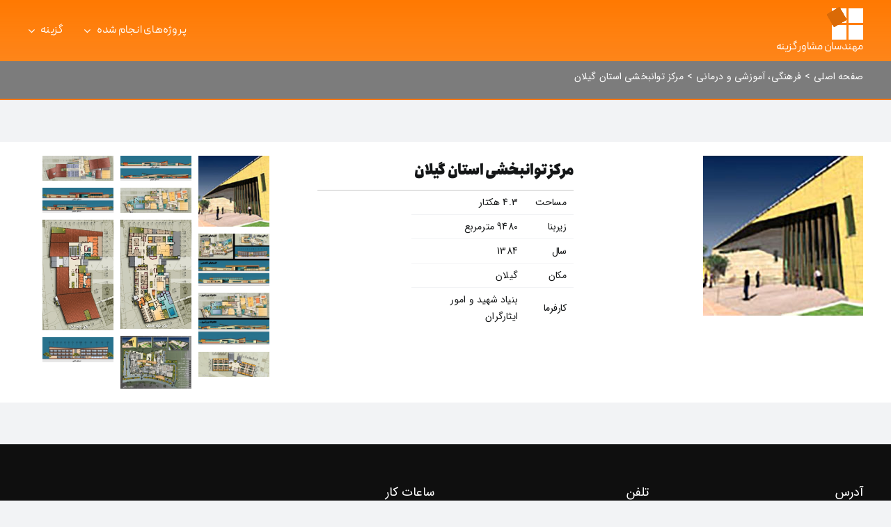

--- FILE ---
content_type: text/html; charset=UTF-8
request_url: https://gozineh.org/?product=%D9%85%D8%B1%DA%A9%D8%B2-%D8%AA%D9%88%D8%A7%D9%86%D8%A8%D8%AE%D8%B4%DB%8C-%D8%A7%D8%B3%D8%AA%D8%A7%D9%86-%DA%AF%DB%8C%D9%84%D8%A7%D9%86
body_size: 15338
content:
<!DOCTYPE html>
<html class="avada-html-layout-wide avada-html-header-position-top avada-is-100-percent-template" dir="rtl" lang="fa-IR" prefix="og: http://ogp.me/ns# fb: http://ogp.me/ns/fb#">
<head>
	<meta http-equiv="X-UA-Compatible" content="IE=edge" />
	<meta http-equiv="Content-Type" content="text/html; charset=utf-8"/>
	<meta name="viewport" content="width=device-width, initial-scale=1" />
	<title>مرکز توانبخشی استان گیلان &#8211; مهندسان مشاور گزینه | Gozineh</title>
<meta name='robots' content='max-image-preview:large' />
<link rel="alternate" type="application/rss+xml" title="مهندسان مشاور گزینه | Gozineh &raquo; خوراک" href="https://gozineh.org/?feed=rss2" />
<link rel="alternate" type="application/rss+xml" title="مهندسان مشاور گزینه | Gozineh &raquo; خوراک دیدگاه‌ها" href="https://gozineh.org/?feed=comments-rss2" />
					<link rel="shortcut icon" href="https://gozineh.org/wp-content/uploads/2022/01/logo-1.gif" type="image/x-icon" />
		
		
		
				<link rel="alternate" title="oEmbed (JSON)" type="application/json+oembed" href="https://gozineh.org/index.php?rest_route=%2Foembed%2F1.0%2Fembed&#038;url=https%3A%2F%2Fgozineh.org%2F%3Fproduct%3D%25d9%2585%25d8%25b1%25da%25a9%25d8%25b2-%25d8%25aa%25d9%2588%25d8%25a7%25d9%2586%25d8%25a8%25d8%25ae%25d8%25b4%25db%258c-%25d8%25a7%25d8%25b3%25d8%25aa%25d8%25a7%25d9%2586-%25da%25af%25db%258c%25d9%2584%25d8%25a7%25d9%2586" />
<link rel="alternate" title="oEmbed (XML)" type="text/xml+oembed" href="https://gozineh.org/index.php?rest_route=%2Foembed%2F1.0%2Fembed&#038;url=https%3A%2F%2Fgozineh.org%2F%3Fproduct%3D%25d9%2585%25d8%25b1%25da%25a9%25d8%25b2-%25d8%25aa%25d9%2588%25d8%25a7%25d9%2586%25d8%25a8%25d8%25ae%25d8%25b4%25db%258c-%25d8%25a7%25d8%25b3%25d8%25aa%25d8%25a7%25d9%2586-%25da%25af%25db%258c%25d9%2584%25d8%25a7%25d9%2586&#038;format=xml" />
				
		<meta property="og:locale" content="fa_IR"/>
		<meta property="og:type" content="article"/>
		<meta property="og:site_name" content="مهندسان مشاور گزینه | Gozineh"/>
		<meta property="og:title" content="  مرکز توانبخشی استان گیلان"/>
				<meta property="og:url" content="https://gozineh.org/?product=%d9%85%d8%b1%da%a9%d8%b2-%d8%aa%d9%88%d8%a7%d9%86%d8%a8%d8%ae%d8%b4%db%8c-%d8%a7%d8%b3%d8%aa%d8%a7%d9%86-%da%af%db%8c%d9%84%d8%a7%d9%86"/>
													<meta property="article:modified_time" content="2022-06-28T08:34:56+03:30"/>
											<meta property="og:image" content="https://gozineh.org/wp-content/uploads/2022/06/main-3.jpg"/>
		<meta property="og:image:width" content="230"/>
		<meta property="og:image:height" content="230"/>
		<meta property="og:image:type" content="image/jpeg"/>
				<style id='wp-img-auto-sizes-contain-inline-css' type='text/css'>
img:is([sizes=auto i],[sizes^="auto," i]){contain-intrinsic-size:3000px 1500px}
/*# sourceURL=wp-img-auto-sizes-contain-inline-css */
</style>
<style id='wp-emoji-styles-inline-css' type='text/css'>

	img.wp-smiley, img.emoji {
		display: inline !important;
		border: none !important;
		box-shadow: none !important;
		height: 1em !important;
		width: 1em !important;
		margin: 0 0.07em !important;
		vertical-align: -0.1em !important;
		background: none !important;
		padding: 0 !important;
	}
/*# sourceURL=wp-emoji-styles-inline-css */
</style>
<style id='wp-block-library-inline-css' type='text/css'>
:root{--wp-block-synced-color:#7a00df;--wp-block-synced-color--rgb:122,0,223;--wp-bound-block-color:var(--wp-block-synced-color);--wp-editor-canvas-background:#ddd;--wp-admin-theme-color:#007cba;--wp-admin-theme-color--rgb:0,124,186;--wp-admin-theme-color-darker-10:#006ba1;--wp-admin-theme-color-darker-10--rgb:0,107,160.5;--wp-admin-theme-color-darker-20:#005a87;--wp-admin-theme-color-darker-20--rgb:0,90,135;--wp-admin-border-width-focus:2px}@media (min-resolution:192dpi){:root{--wp-admin-border-width-focus:1.5px}}.wp-element-button{cursor:pointer}:root .has-very-light-gray-background-color{background-color:#eee}:root .has-very-dark-gray-background-color{background-color:#313131}:root .has-very-light-gray-color{color:#eee}:root .has-very-dark-gray-color{color:#313131}:root .has-vivid-green-cyan-to-vivid-cyan-blue-gradient-background{background:linear-gradient(135deg,#00d084,#0693e3)}:root .has-purple-crush-gradient-background{background:linear-gradient(135deg,#34e2e4,#4721fb 50%,#ab1dfe)}:root .has-hazy-dawn-gradient-background{background:linear-gradient(135deg,#faaca8,#dad0ec)}:root .has-subdued-olive-gradient-background{background:linear-gradient(135deg,#fafae1,#67a671)}:root .has-atomic-cream-gradient-background{background:linear-gradient(135deg,#fdd79a,#004a59)}:root .has-nightshade-gradient-background{background:linear-gradient(135deg,#330968,#31cdcf)}:root .has-midnight-gradient-background{background:linear-gradient(135deg,#020381,#2874fc)}:root{--wp--preset--font-size--normal:16px;--wp--preset--font-size--huge:42px}.has-regular-font-size{font-size:1em}.has-larger-font-size{font-size:2.625em}.has-normal-font-size{font-size:var(--wp--preset--font-size--normal)}.has-huge-font-size{font-size:var(--wp--preset--font-size--huge)}.has-text-align-center{text-align:center}.has-text-align-left{text-align:left}.has-text-align-right{text-align:right}.has-fit-text{white-space:nowrap!important}#end-resizable-editor-section{display:none}.aligncenter{clear:both}.items-justified-left{justify-content:flex-start}.items-justified-center{justify-content:center}.items-justified-right{justify-content:flex-end}.items-justified-space-between{justify-content:space-between}.screen-reader-text{border:0;clip-path:inset(50%);height:1px;margin:-1px;overflow:hidden;padding:0;position:absolute;width:1px;word-wrap:normal!important}.screen-reader-text:focus{background-color:#ddd;clip-path:none;color:#444;display:block;font-size:1em;height:auto;left:5px;line-height:normal;padding:15px 23px 14px;text-decoration:none;top:5px;width:auto;z-index:100000}html :where(.has-border-color){border-style:solid}html :where([style*=border-top-color]){border-top-style:solid}html :where([style*=border-right-color]){border-right-style:solid}html :where([style*=border-bottom-color]){border-bottom-style:solid}html :where([style*=border-left-color]){border-left-style:solid}html :where([style*=border-width]){border-style:solid}html :where([style*=border-top-width]){border-top-style:solid}html :where([style*=border-right-width]){border-right-style:solid}html :where([style*=border-bottom-width]){border-bottom-style:solid}html :where([style*=border-left-width]){border-left-style:solid}html :where(img[class*=wp-image-]){height:auto;max-width:100%}:where(figure){margin:0 0 1em}html :where(.is-position-sticky){--wp-admin--admin-bar--position-offset:var(--wp-admin--admin-bar--height,0px)}@media screen and (max-width:600px){html :where(.is-position-sticky){--wp-admin--admin-bar--position-offset:0px}}

/*# sourceURL=wp-block-library-inline-css */
</style><link rel='stylesheet' id='wc-blocks-style-rtl-css' href='https://gozineh.org/wp-content/plugins/woocommerce/assets/client/blocks/wc-blocks-rtl.css?ver=wc-10.4.3' type='text/css' media='all' />
<style id='global-styles-inline-css' type='text/css'>
:root{--wp--preset--aspect-ratio--square: 1;--wp--preset--aspect-ratio--4-3: 4/3;--wp--preset--aspect-ratio--3-4: 3/4;--wp--preset--aspect-ratio--3-2: 3/2;--wp--preset--aspect-ratio--2-3: 2/3;--wp--preset--aspect-ratio--16-9: 16/9;--wp--preset--aspect-ratio--9-16: 9/16;--wp--preset--color--black: #000000;--wp--preset--color--cyan-bluish-gray: #abb8c3;--wp--preset--color--white: #ffffff;--wp--preset--color--pale-pink: #f78da7;--wp--preset--color--vivid-red: #cf2e2e;--wp--preset--color--luminous-vivid-orange: #ff6900;--wp--preset--color--luminous-vivid-amber: #fcb900;--wp--preset--color--light-green-cyan: #7bdcb5;--wp--preset--color--vivid-green-cyan: #00d084;--wp--preset--color--pale-cyan-blue: #8ed1fc;--wp--preset--color--vivid-cyan-blue: #0693e3;--wp--preset--color--vivid-purple: #9b51e0;--wp--preset--color--awb-color-1: #ffffff;--wp--preset--color--awb-color-2: #f9f9fb;--wp--preset--color--awb-color-3: #f2f3f5;--wp--preset--color--awb-color-4: #da6a07;--wp--preset--color--awb-color-5: #ff7902;--wp--preset--color--awb-color-6: #efefef;--wp--preset--color--awb-color-7: #c6c6c6;--wp--preset--color--awb-color-8: #141617;--wp--preset--color--awb-color-custom-1: #424242;--wp--preset--color--awb-color-custom-2: #7c7c7c;--wp--preset--gradient--vivid-cyan-blue-to-vivid-purple: linear-gradient(135deg,rgb(6,147,227) 0%,rgb(155,81,224) 100%);--wp--preset--gradient--light-green-cyan-to-vivid-green-cyan: linear-gradient(135deg,rgb(122,220,180) 0%,rgb(0,208,130) 100%);--wp--preset--gradient--luminous-vivid-amber-to-luminous-vivid-orange: linear-gradient(135deg,rgb(252,185,0) 0%,rgb(255,105,0) 100%);--wp--preset--gradient--luminous-vivid-orange-to-vivid-red: linear-gradient(135deg,rgb(255,105,0) 0%,rgb(207,46,46) 100%);--wp--preset--gradient--very-light-gray-to-cyan-bluish-gray: linear-gradient(135deg,rgb(238,238,238) 0%,rgb(169,184,195) 100%);--wp--preset--gradient--cool-to-warm-spectrum: linear-gradient(135deg,rgb(74,234,220) 0%,rgb(151,120,209) 20%,rgb(207,42,186) 40%,rgb(238,44,130) 60%,rgb(251,105,98) 80%,rgb(254,248,76) 100%);--wp--preset--gradient--blush-light-purple: linear-gradient(135deg,rgb(255,206,236) 0%,rgb(152,150,240) 100%);--wp--preset--gradient--blush-bordeaux: linear-gradient(135deg,rgb(254,205,165) 0%,rgb(254,45,45) 50%,rgb(107,0,62) 100%);--wp--preset--gradient--luminous-dusk: linear-gradient(135deg,rgb(255,203,112) 0%,rgb(199,81,192) 50%,rgb(65,88,208) 100%);--wp--preset--gradient--pale-ocean: linear-gradient(135deg,rgb(255,245,203) 0%,rgb(182,227,212) 50%,rgb(51,167,181) 100%);--wp--preset--gradient--electric-grass: linear-gradient(135deg,rgb(202,248,128) 0%,rgb(113,206,126) 100%);--wp--preset--gradient--midnight: linear-gradient(135deg,rgb(2,3,129) 0%,rgb(40,116,252) 100%);--wp--preset--font-size--small: 10.5px;--wp--preset--font-size--medium: 20px;--wp--preset--font-size--large: 21px;--wp--preset--font-size--x-large: 42px;--wp--preset--font-size--normal: 14px;--wp--preset--font-size--xlarge: 28px;--wp--preset--font-size--huge: 42px;--wp--preset--spacing--20: 0.44rem;--wp--preset--spacing--30: 0.67rem;--wp--preset--spacing--40: 1rem;--wp--preset--spacing--50: 1.5rem;--wp--preset--spacing--60: 2.25rem;--wp--preset--spacing--70: 3.38rem;--wp--preset--spacing--80: 5.06rem;--wp--preset--shadow--natural: 6px 6px 9px rgba(0, 0, 0, 0.2);--wp--preset--shadow--deep: 12px 12px 50px rgba(0, 0, 0, 0.4);--wp--preset--shadow--sharp: 6px 6px 0px rgba(0, 0, 0, 0.2);--wp--preset--shadow--outlined: 6px 6px 0px -3px rgb(255, 255, 255), 6px 6px rgb(0, 0, 0);--wp--preset--shadow--crisp: 6px 6px 0px rgb(0, 0, 0);}:where(.is-layout-flex){gap: 0.5em;}:where(.is-layout-grid){gap: 0.5em;}body .is-layout-flex{display: flex;}.is-layout-flex{flex-wrap: wrap;align-items: center;}.is-layout-flex > :is(*, div){margin: 0;}body .is-layout-grid{display: grid;}.is-layout-grid > :is(*, div){margin: 0;}:where(.wp-block-columns.is-layout-flex){gap: 2em;}:where(.wp-block-columns.is-layout-grid){gap: 2em;}:where(.wp-block-post-template.is-layout-flex){gap: 1.25em;}:where(.wp-block-post-template.is-layout-grid){gap: 1.25em;}.has-black-color{color: var(--wp--preset--color--black) !important;}.has-cyan-bluish-gray-color{color: var(--wp--preset--color--cyan-bluish-gray) !important;}.has-white-color{color: var(--wp--preset--color--white) !important;}.has-pale-pink-color{color: var(--wp--preset--color--pale-pink) !important;}.has-vivid-red-color{color: var(--wp--preset--color--vivid-red) !important;}.has-luminous-vivid-orange-color{color: var(--wp--preset--color--luminous-vivid-orange) !important;}.has-luminous-vivid-amber-color{color: var(--wp--preset--color--luminous-vivid-amber) !important;}.has-light-green-cyan-color{color: var(--wp--preset--color--light-green-cyan) !important;}.has-vivid-green-cyan-color{color: var(--wp--preset--color--vivid-green-cyan) !important;}.has-pale-cyan-blue-color{color: var(--wp--preset--color--pale-cyan-blue) !important;}.has-vivid-cyan-blue-color{color: var(--wp--preset--color--vivid-cyan-blue) !important;}.has-vivid-purple-color{color: var(--wp--preset--color--vivid-purple) !important;}.has-black-background-color{background-color: var(--wp--preset--color--black) !important;}.has-cyan-bluish-gray-background-color{background-color: var(--wp--preset--color--cyan-bluish-gray) !important;}.has-white-background-color{background-color: var(--wp--preset--color--white) !important;}.has-pale-pink-background-color{background-color: var(--wp--preset--color--pale-pink) !important;}.has-vivid-red-background-color{background-color: var(--wp--preset--color--vivid-red) !important;}.has-luminous-vivid-orange-background-color{background-color: var(--wp--preset--color--luminous-vivid-orange) !important;}.has-luminous-vivid-amber-background-color{background-color: var(--wp--preset--color--luminous-vivid-amber) !important;}.has-light-green-cyan-background-color{background-color: var(--wp--preset--color--light-green-cyan) !important;}.has-vivid-green-cyan-background-color{background-color: var(--wp--preset--color--vivid-green-cyan) !important;}.has-pale-cyan-blue-background-color{background-color: var(--wp--preset--color--pale-cyan-blue) !important;}.has-vivid-cyan-blue-background-color{background-color: var(--wp--preset--color--vivid-cyan-blue) !important;}.has-vivid-purple-background-color{background-color: var(--wp--preset--color--vivid-purple) !important;}.has-black-border-color{border-color: var(--wp--preset--color--black) !important;}.has-cyan-bluish-gray-border-color{border-color: var(--wp--preset--color--cyan-bluish-gray) !important;}.has-white-border-color{border-color: var(--wp--preset--color--white) !important;}.has-pale-pink-border-color{border-color: var(--wp--preset--color--pale-pink) !important;}.has-vivid-red-border-color{border-color: var(--wp--preset--color--vivid-red) !important;}.has-luminous-vivid-orange-border-color{border-color: var(--wp--preset--color--luminous-vivid-orange) !important;}.has-luminous-vivid-amber-border-color{border-color: var(--wp--preset--color--luminous-vivid-amber) !important;}.has-light-green-cyan-border-color{border-color: var(--wp--preset--color--light-green-cyan) !important;}.has-vivid-green-cyan-border-color{border-color: var(--wp--preset--color--vivid-green-cyan) !important;}.has-pale-cyan-blue-border-color{border-color: var(--wp--preset--color--pale-cyan-blue) !important;}.has-vivid-cyan-blue-border-color{border-color: var(--wp--preset--color--vivid-cyan-blue) !important;}.has-vivid-purple-border-color{border-color: var(--wp--preset--color--vivid-purple) !important;}.has-vivid-cyan-blue-to-vivid-purple-gradient-background{background: var(--wp--preset--gradient--vivid-cyan-blue-to-vivid-purple) !important;}.has-light-green-cyan-to-vivid-green-cyan-gradient-background{background: var(--wp--preset--gradient--light-green-cyan-to-vivid-green-cyan) !important;}.has-luminous-vivid-amber-to-luminous-vivid-orange-gradient-background{background: var(--wp--preset--gradient--luminous-vivid-amber-to-luminous-vivid-orange) !important;}.has-luminous-vivid-orange-to-vivid-red-gradient-background{background: var(--wp--preset--gradient--luminous-vivid-orange-to-vivid-red) !important;}.has-very-light-gray-to-cyan-bluish-gray-gradient-background{background: var(--wp--preset--gradient--very-light-gray-to-cyan-bluish-gray) !important;}.has-cool-to-warm-spectrum-gradient-background{background: var(--wp--preset--gradient--cool-to-warm-spectrum) !important;}.has-blush-light-purple-gradient-background{background: var(--wp--preset--gradient--blush-light-purple) !important;}.has-blush-bordeaux-gradient-background{background: var(--wp--preset--gradient--blush-bordeaux) !important;}.has-luminous-dusk-gradient-background{background: var(--wp--preset--gradient--luminous-dusk) !important;}.has-pale-ocean-gradient-background{background: var(--wp--preset--gradient--pale-ocean) !important;}.has-electric-grass-gradient-background{background: var(--wp--preset--gradient--electric-grass) !important;}.has-midnight-gradient-background{background: var(--wp--preset--gradient--midnight) !important;}.has-small-font-size{font-size: var(--wp--preset--font-size--small) !important;}.has-medium-font-size{font-size: var(--wp--preset--font-size--medium) !important;}.has-large-font-size{font-size: var(--wp--preset--font-size--large) !important;}.has-x-large-font-size{font-size: var(--wp--preset--font-size--x-large) !important;}
/*# sourceURL=global-styles-inline-css */
</style>

<style id='classic-theme-styles-inline-css' type='text/css'>
/*! This file is auto-generated */
.wp-block-button__link{color:#fff;background-color:#32373c;border-radius:9999px;box-shadow:none;text-decoration:none;padding:calc(.667em + 2px) calc(1.333em + 2px);font-size:1.125em}.wp-block-file__button{background:#32373c;color:#fff;text-decoration:none}
/*# sourceURL=/wp-includes/css/classic-themes.min.css */
</style>
<link rel='stylesheet' id='photoswipe-css' href='https://gozineh.org/wp-content/plugins/woocommerce/assets/css/photoswipe/photoswipe.min.css?ver=10.4.3' type='text/css' media='all' />
<link rel='stylesheet' id='photoswipe-default-skin-css' href='https://gozineh.org/wp-content/plugins/woocommerce/assets/css/photoswipe/default-skin/default-skin.min.css?ver=10.4.3' type='text/css' media='all' />
<style id='woocommerce-inline-inline-css' type='text/css'>
.woocommerce form .form-row .required { visibility: visible; }
/*# sourceURL=woocommerce-inline-inline-css */
</style>
<link rel='stylesheet' id='yith-wcan-shortcodes-css' href='https://gozineh.org/wp-content/plugins/yith-woocommerce-ajax-navigation/assets/css/shortcodes.css?ver=5.16.0' type='text/css' media='all' />
<style id='yith-wcan-shortcodes-inline-css' type='text/css'>
:root{
	--yith-wcan-filters_colors_titles: #434343;
	--yith-wcan-filters_colors_background: #FFFFFF;
	--yith-wcan-filters_colors_accent: #A7144C;
	--yith-wcan-filters_colors_accent_r: 167;
	--yith-wcan-filters_colors_accent_g: 20;
	--yith-wcan-filters_colors_accent_b: 76;
	--yith-wcan-color_swatches_border_radius: 100%;
	--yith-wcan-color_swatches_size: 30px;
	--yith-wcan-labels_style_background: #FFFFFF;
	--yith-wcan-labels_style_background_hover: #A7144C;
	--yith-wcan-labels_style_background_active: #A7144C;
	--yith-wcan-labels_style_text: #434343;
	--yith-wcan-labels_style_text_hover: #FFFFFF;
	--yith-wcan-labels_style_text_active: #FFFFFF;
	--yith-wcan-anchors_style_text: #434343;
	--yith-wcan-anchors_style_text_hover: #A7144C;
	--yith-wcan-anchors_style_text_active: #A7144C;
}
/*# sourceURL=yith-wcan-shortcodes-inline-css */
</style>
<link rel='stylesheet' id='fusion-dynamic-css-css' href='https://gozineh.org/wp-content/uploads/fusion-styles/b1868c5364cc77d8b69bb9dfe92c2545.min.css?ver=3.11.10' type='text/css' media='all' />
<script type="text/javascript" src="https://gozineh.org/wp-includes/js/jquery/jquery.min.js?ver=3.7.1" id="jquery-core-js"></script>
<script type="text/javascript" src="https://gozineh.org/wp-includes/js/jquery/jquery-migrate.min.js?ver=3.4.1" id="jquery-migrate-js"></script>
<script type="text/javascript" src="https://gozineh.org/wp-content/plugins/woocommerce/assets/js/jquery-blockui/jquery.blockUI.min.js?ver=2.7.0-wc.10.4.3" id="wc-jquery-blockui-js" defer="defer" data-wp-strategy="defer"></script>
<script type="text/javascript" id="wc-add-to-cart-js-extra">
/* <![CDATA[ */
var wc_add_to_cart_params = {"ajax_url":"/wp-admin/admin-ajax.php","wc_ajax_url":"/?wc-ajax=%%endpoint%%","i18n_view_cart":"\u0645\u0634\u0627\u0647\u062f\u0647 \u0633\u0628\u062f \u062e\u0631\u06cc\u062f","cart_url":"https://gozineh.org/?page_id=1715","is_cart":"","cart_redirect_after_add":"no"};
//# sourceURL=wc-add-to-cart-js-extra
/* ]]> */
</script>
<script type="text/javascript" src="https://gozineh.org/wp-content/plugins/woocommerce/assets/js/frontend/add-to-cart.min.js?ver=10.4.3" id="wc-add-to-cart-js" defer="defer" data-wp-strategy="defer"></script>
<script type="text/javascript" src="https://gozineh.org/wp-content/plugins/woocommerce/assets/js/zoom/jquery.zoom.min.js?ver=1.7.21-wc.10.4.3" id="wc-zoom-js" defer="defer" data-wp-strategy="defer"></script>
<script type="text/javascript" src="https://gozineh.org/wp-content/plugins/woocommerce/assets/js/flexslider/jquery.flexslider.min.js?ver=2.7.2-wc.10.4.3" id="wc-flexslider-js" defer="defer" data-wp-strategy="defer"></script>
<script type="text/javascript" src="https://gozineh.org/wp-content/plugins/woocommerce/assets/js/photoswipe/photoswipe.min.js?ver=4.1.1-wc.10.4.3" id="wc-photoswipe-js" defer="defer" data-wp-strategy="defer"></script>
<script type="text/javascript" src="https://gozineh.org/wp-content/plugins/woocommerce/assets/js/photoswipe/photoswipe-ui-default.min.js?ver=4.1.1-wc.10.4.3" id="wc-photoswipe-ui-default-js" defer="defer" data-wp-strategy="defer"></script>
<script type="text/javascript" id="wc-single-product-js-extra">
/* <![CDATA[ */
var wc_single_product_params = {"i18n_required_rating_text":"\u0644\u0637\u0641\u0627 \u06cc\u06a9 \u0627\u0645\u062a\u06cc\u0627\u0632 \u0631\u0627 \u0627\u0646\u062a\u062e\u0627\u0628 \u06a9\u0646\u06cc\u062f","i18n_rating_options":["\u06f1 \u0627\u0632 \u06f5 \u0633\u062a\u0627\u0631\u0647","\u06f2 \u0627\u0632 \u06f5 \u0633\u062a\u0627\u0631\u0647","\u06f3 \u0627\u0632 \u06f5 \u0633\u062a\u0627\u0631\u0647","\u06f4 \u0627\u0632 \u06f5 \u0633\u062a\u0627\u0631\u0647","\u06f5 \u0627\u0632 \u06f5 \u0633\u062a\u0627\u0631\u0647"],"i18n_product_gallery_trigger_text":"\u0645\u0634\u0627\u0647\u062f\u0647 \u06af\u0627\u0644\u0631\u06cc \u062a\u0635\u0627\u0648\u06cc\u0631 \u0628\u0647 \u0635\u0648\u0631\u062a \u062a\u0645\u0627\u0645 \u0635\u0641\u062d\u0647","review_rating_required":"yes","flexslider":{"rtl":true,"animation":"slide","smoothHeight":true,"directionNav":true,"controlNav":"thumbnails","slideshow":false,"animationSpeed":500,"animationLoop":true,"allowOneSlide":false},"zoom_enabled":"1","zoom_options":[],"photoswipe_enabled":"1","photoswipe_options":{"shareEl":false,"closeOnScroll":false,"history":false,"hideAnimationDuration":0,"showAnimationDuration":0},"flexslider_enabled":"1"};
//# sourceURL=wc-single-product-js-extra
/* ]]> */
</script>
<script type="text/javascript" src="https://gozineh.org/wp-content/plugins/woocommerce/assets/js/frontend/single-product.min.js?ver=10.4.3" id="wc-single-product-js" defer="defer" data-wp-strategy="defer"></script>
<script type="text/javascript" src="https://gozineh.org/wp-content/plugins/woocommerce/assets/js/js-cookie/js.cookie.min.js?ver=2.1.4-wc.10.4.3" id="wc-js-cookie-js" defer="defer" data-wp-strategy="defer"></script>
<script type="text/javascript" id="woocommerce-js-extra">
/* <![CDATA[ */
var woocommerce_params = {"ajax_url":"/wp-admin/admin-ajax.php","wc_ajax_url":"/?wc-ajax=%%endpoint%%","i18n_password_show":"\u0646\u0645\u0627\u06cc\u0634 \u0631\u0645\u0632 \u0639\u0628\u0648\u0631","i18n_password_hide":"\u0645\u062e\u0641\u06cc\u200c\u0633\u0627\u0632\u06cc \u0631\u0645\u0632 \u0639\u0628\u0648\u0631"};
//# sourceURL=woocommerce-js-extra
/* ]]> */
</script>
<script type="text/javascript" src="https://gozineh.org/wp-content/plugins/woocommerce/assets/js/frontend/woocommerce.min.js?ver=10.4.3" id="woocommerce-js" defer="defer" data-wp-strategy="defer"></script>
<link rel="https://api.w.org/" href="https://gozineh.org/index.php?rest_route=/" /><link rel="alternate" title="JSON" type="application/json" href="https://gozineh.org/index.php?rest_route=/wp/v2/product/1739" /><link rel="EditURI" type="application/rsd+xml" title="RSD" href="https://gozineh.org/xmlrpc.php?rsd" />
<meta name="generator" content="WordPress 6.9" />
<meta name="generator" content="WooCommerce 10.4.3" />
<link rel="canonical" href="https://gozineh.org/?product=%d9%85%d8%b1%da%a9%d8%b2-%d8%aa%d9%88%d8%a7%d9%86%d8%a8%d8%ae%d8%b4%db%8c-%d8%a7%d8%b3%d8%aa%d8%a7%d9%86-%da%af%db%8c%d9%84%d8%a7%d9%86" />
<link rel='shortlink' href='https://gozineh.org/?p=1739' />
<link rel="preload" href="https://gozineh.org/wp-content/themes/Avada/includes/lib/assets/fonts/icomoon/awb-icons.woff" as="font" type="font/woff" crossorigin><link rel="preload" href="//gozineh.org/wp-content/themes/Avada/includes/lib/assets/fonts/fontawesome/webfonts/fa-brands-400.woff2" as="font" type="font/woff2" crossorigin><link rel="preload" href="//gozineh.org/wp-content/themes/Avada/includes/lib/assets/fonts/fontawesome/webfonts/fa-regular-400.woff2" as="font" type="font/woff2" crossorigin><link rel="preload" href="//gozineh.org/wp-content/themes/Avada/includes/lib/assets/fonts/fontawesome/webfonts/fa-solid-900.woff2" as="font" type="font/woff2" crossorigin><style type="text/css" id="css-fb-visibility">@media screen and (max-width: 640px){.fusion-no-small-visibility{display:none !important;}body .sm-text-align-center{text-align:center !important;}body .sm-text-align-left{text-align:left !important;}body .sm-text-align-right{text-align:right !important;}body .sm-flex-align-center{justify-content:center !important;}body .sm-flex-align-flex-start{justify-content:flex-start !important;}body .sm-flex-align-flex-end{justify-content:flex-end !important;}body .sm-mx-auto{margin-left:auto !important;margin-right:auto !important;}body .sm-ml-auto{margin-left:auto !important;}body .sm-mr-auto{margin-right:auto !important;}body .fusion-absolute-position-small{position:absolute;top:auto;width:100%;}.awb-sticky.awb-sticky-small{ position: sticky; top: var(--awb-sticky-offset,0); }}@media screen and (min-width: 641px) and (max-width: 1024px){.fusion-no-medium-visibility{display:none !important;}body .md-text-align-center{text-align:center !important;}body .md-text-align-left{text-align:left !important;}body .md-text-align-right{text-align:right !important;}body .md-flex-align-center{justify-content:center !important;}body .md-flex-align-flex-start{justify-content:flex-start !important;}body .md-flex-align-flex-end{justify-content:flex-end !important;}body .md-mx-auto{margin-left:auto !important;margin-right:auto !important;}body .md-ml-auto{margin-left:auto !important;}body .md-mr-auto{margin-right:auto !important;}body .fusion-absolute-position-medium{position:absolute;top:auto;width:100%;}.awb-sticky.awb-sticky-medium{ position: sticky; top: var(--awb-sticky-offset,0); }}@media screen and (min-width: 1025px){.fusion-no-large-visibility{display:none !important;}body .lg-text-align-center{text-align:center !important;}body .lg-text-align-left{text-align:left !important;}body .lg-text-align-right{text-align:right !important;}body .lg-flex-align-center{justify-content:center !important;}body .lg-flex-align-flex-start{justify-content:flex-start !important;}body .lg-flex-align-flex-end{justify-content:flex-end !important;}body .lg-mx-auto{margin-left:auto !important;margin-right:auto !important;}body .lg-ml-auto{margin-left:auto !important;}body .lg-mr-auto{margin-right:auto !important;}body .fusion-absolute-position-large{position:absolute;top:auto;width:100%;}.awb-sticky.awb-sticky-large{ position: sticky; top: var(--awb-sticky-offset,0); }}</style>	<noscript><style>.woocommerce-product-gallery{ opacity: 1 !important; }</style></noscript>
	<link rel="icon" href="https://gozineh.org/wp-content/uploads/2022/01/logo-36x36.gif" sizes="32x32" />
<link rel="icon" href="https://gozineh.org/wp-content/uploads/2022/01/logo.gif" sizes="192x192" />
<link rel="apple-touch-icon" href="https://gozineh.org/wp-content/uploads/2022/01/logo.gif" />
<meta name="msapplication-TileImage" content="https://gozineh.org/wp-content/uploads/2022/01/logo.gif" />
		<script type="text/javascript">
			var doc = document.documentElement;
			doc.setAttribute( 'data-useragent', navigator.userAgent );
		</script>
		
	</head>

<body class="rtl wp-singular product-template-default single single-product postid-1739 wp-theme-Avada wp-child-theme-Avada-Child-Theme theme-Avada woocommerce woocommerce-page woocommerce-no-js yith-wcan-free fusion-image-hovers fusion-pagination-sizing fusion-button_type-flat fusion-button_span-no fusion-button_gradient-linear avada-image-rollover-circle-yes avada-image-rollover-yes avada-image-rollover-direction-left fusion-body fusion-sticky-header no-tablet-sticky-header no-mobile-sticky-header no-mobile-slidingbar no-mobile-totop avada-has-rev-slider-styles fusion-disable-outline fusion-sub-menu-fade mobile-logo-pos-right layout-wide-mode avada-has-boxed-modal-shadow- layout-scroll-offset-full avada-has-zero-margin-offset-top fusion-top-header menu-text-align-center fusion-woo-product-design-classic fusion-woo-shop-page-columns-4 fusion-woo-related-columns-4 fusion-woo-archive-page-columns-3 avada-has-woo-gallery-disabled woo-sale-badge-circle woo-outofstock-badge-top_bar mobile-menu-design-classic fusion-show-pagination-text fusion-header-layout-v3 avada-responsive avada-footer-fx-none avada-menu-highlight-style-bar fusion-search-form-clean fusion-main-menu-search-overlay fusion-avatar-circle avada-dropdown-styles avada-blog-layout-large avada-blog-archive-layout-large avada-header-shadow-no avada-menu-icon-position-left avada-has-megamenu-shadow avada-has-mobile-menu-search avada-has-main-nav-search-icon avada-has-breadcrumb-mobile-hidden avada-has-titlebar-hide avada-header-border-color-full-transparent avada-has-pagination-width_height avada-flyout-menu-direction-fade avada-ec-views-v1" data-awb-post-id="1739">
		<a class="skip-link screen-reader-text" href="#content">Skip to content</a>

	<div id="boxed-wrapper">
		
		<div id="wrapper" class="fusion-wrapper">
			<div id="home" style="position:relative;top:-1px;"></div>
												<div class="fusion-tb-header"><div class="fusion-fullwidth fullwidth-box fusion-builder-row-1 fusion-flex-container nonhundred-percent-fullwidth non-hundred-percent-height-scrolling fusion-custom-z-index" style="--awb-border-radius-top-left:0px;--awb-border-radius-top-right:0px;--awb-border-radius-bottom-right:0px;--awb-border-radius-bottom-left:0px;--awb-z-index:10000;--awb-padding-top:10px;--awb-padding-bottom:10px;--awb-margin-top:0px;--awb-margin-bottom:0px;--awb-min-height:40px;--awb-background-image:linear-gradient(180deg, var(--awb-color5) 0%,rgba(255,121,2,0.9) 100%);--awb-flex-wrap:wrap;" ><div class="fusion-builder-row fusion-row fusion-flex-align-items-center fusion-flex-align-content-center fusion-flex-justify-content-center fusion-flex-content-wrap" style="max-width:1248px;margin-left: calc(-4% / 2 );margin-right: calc(-4% / 2 );"><div class="fusion-layout-column fusion_builder_column fusion-builder-column-0 fusion_builder_column_1_5 1_5 fusion-flex-column" style="--awb-padding-top:0px;--awb-padding-bottom:0px;--awb-bg-size:cover;--awb-width-large:20%;--awb-margin-top-large:0px;--awb-spacing-right-large:9.6%;--awb-margin-bottom-large:0px;--awb-spacing-left-large:9.6%;--awb-width-medium:20%;--awb-order-medium:0;--awb-spacing-right-medium:9.6%;--awb-spacing-left-medium:9.6%;--awb-width-small:100%;--awb-order-small:0;--awb-spacing-right-small:1.92%;--awb-spacing-left-small:1.92%;"><div class="fusion-column-wrapper fusion-column-has-shadow fusion-flex-justify-content-flex-start fusion-content-layout-column"><div class="fusion-image-element " style="--awb-caption-title-font-family:var(--h2_typography-font-family);--awb-caption-title-font-weight:var(--h2_typography-font-weight);--awb-caption-title-font-style:var(--h2_typography-font-style);--awb-caption-title-size:var(--h2_typography-font-size);--awb-caption-title-transform:var(--h2_typography-text-transform);--awb-caption-title-line-height:var(--h2_typography-line-height);--awb-caption-title-letter-spacing:var(--h2_typography-letter-spacing);"><span class=" fusion-imageframe imageframe-none imageframe-1 hover-type-none"><a class="fusion-no-lightbox" href="https://gozineh.org/" target="_self" aria-label="logo"><img decoding="async" width="54" height="49" src="https://gozineh.org/wp-content/uploads/2022/01/logo.gif" alt class="img-responsive wp-image-290"/></a></span></div><div class="fusion-title title fusion-title-1 fusion-sep-none fusion-title-text fusion-title-size-one" style="--awb-text-color:#ffffff;--awb-margin-top:0px;--awb-margin-bottom:0px;--awb-link-color:#ffffff;--awb-link-hover-color:var(--awb-color1);--awb-font-size:16px;"><h1 class="fusion-title-heading title-heading-right" style="font-family:&quot;PeydaWeb-Regular&quot;;margin:0;font-size:1em;"><a href="https://gozineh.org/" class="awb-custom-text-color awb-custom-text-hover-color" target="_self">مهندسان مشاور گزینه</a></h1></div></div></div><div class="fusion-layout-column fusion_builder_column fusion-builder-column-1 fusion_builder_column_4_5 4_5 fusion-flex-column" style="--awb-padding-top:0px;--awb-padding-right:0px;--awb-bg-size:cover;--awb-width-large:80%;--awb-margin-top-large:0px;--awb-spacing-right-large:2.4%;--awb-margin-bottom-large:0px;--awb-spacing-left-large:2.4%;--awb-width-medium:80%;--awb-order-medium:0;--awb-spacing-right-medium:2.4%;--awb-spacing-left-medium:2.4%;--awb-width-small:100%;--awb-order-small:0;--awb-spacing-right-small:1.92%;--awb-spacing-left-small:1.92%;"><div class="fusion-column-wrapper fusion-column-has-shadow fusion-flex-justify-content-center fusion-content-layout-column"><nav class="awb-menu awb-menu_row awb-menu_em-hover mobile-mode-collapse-to-button awb-menu_icons-right awb-menu_dc-yes mobile-trigger-fullwidth-off awb-menu_mobile-toggle awb-menu_indent-left mobile-size-full-absolute loading mega-menu-loading awb-menu_desktop awb-menu_dropdown awb-menu_expand-left awb-menu_transition-fade" style="--awb-margin-top:10px;--awb-margin-bottom:10px;--awb-min-height:40px;--awb-gap:30px;--awb-justify-content:flex-end;--awb-color:#ffffff;--awb-active-color:var(--awb-color2);--awb-submenu-bg:var(--awb-color6);--awb-submenu-sep-color:var(--awb-color7);--awb-submenu-border-radius-top-left:10px;--awb-submenu-border-radius-top-right:10px;--awb-submenu-border-radius-bottom-right:10px;--awb-submenu-border-radius-bottom-left:10px;--awb-submenu-active-bg:var(--awb-color7);--awb-main-justify-content:flex-start;--awb-mobile-justify:flex-end;--awb-mobile-caret-left:auto;--awb-mobile-caret-right:0;--awb-box-shadow: 0px 12px #d6d6d6;;--awb-fusion-font-family-typography:&quot;PeydaWeb-Regular&quot;;--awb-fusion-font-style-typography:normal;--awb-fusion-font-weight-typography:400;--awb-fusion-font-family-submenu-typography:&quot;PeydaWeb-Regular&quot;;--awb-fusion-font-style-submenu-typography:normal;--awb-fusion-font-weight-submenu-typography:400;--awb-fusion-font-family-mobile-typography:inherit;--awb-fusion-font-style-mobile-typography:normal;--awb-fusion-font-weight-mobile-typography:400;" aria-label="اصلی" data-breakpoint="1024" data-count="0" data-transition-type="fade" data-transition-time="300" data-expand="left"><button type="button" class="awb-menu__m-toggle awb-menu__m-toggle_no-text" aria-expanded="false" aria-controls="menu-%d8%a7%d8%b5%d9%84%db%8c"><span class="awb-menu__m-toggle-inner"><span class="collapsed-nav-text"><span class="screen-reader-text">تغییر ناوبری</span></span><span class="awb-menu__m-collapse-icon awb-menu__m-collapse-icon_no-text"><span class="awb-menu__m-collapse-icon-open awb-menu__m-collapse-icon-open_no-text fa-bars fas"></span><span class="awb-menu__m-collapse-icon-close awb-menu__m-collapse-icon-close_no-text fa-times fas"></span></span></span></button><ul id="menu-%d8%a7%d8%b5%d9%84%db%8c" class="fusion-menu awb-menu__main-ul awb-menu__main-ul_row"><li  id="menu-item-436"  class="menu-item menu-item-type-post_type menu-item-object-page menu-item-has-children current_page_parent menu-item-436 awb-menu__li awb-menu__main-li awb-menu__main-li_regular"  data-item-id="436"><span class="awb-menu__main-background-default awb-menu__main-background-default_fade"></span><span class="awb-menu__main-background-active awb-menu__main-background-active_fade"></span><a  href="https://gozineh.org/?page_id=396" class="awb-menu__main-a awb-menu__main-a_regular"><span class="menu-text">پروژه‌های انجام شده</span><span class="awb-menu__open-nav-submenu-hover"></span></a><button type="button" aria-label="زیرمنویپروژه‌های انجام شده را باز کنید" aria-expanded="false" class="awb-menu__open-nav-submenu_mobile awb-menu__open-nav-submenu_main"></button><ul class="awb-menu__sub-ul awb-menu__sub-ul_main"><li  id="menu-item-1830"  class="menu-item menu-item-type-taxonomy menu-item-object-product_cat menu-item-1830 awb-menu__li awb-menu__sub-li" ><a  href="https://gozineh.org/?product_cat=residential-complex" class="awb-menu__sub-a"><span>مجموعه‌های سکونتی</span></a></li><li  id="menu-item-1829"  class="menu-item menu-item-type-taxonomy menu-item-object-product_cat menu-item-1829 awb-menu__li awb-menu__sub-li" ><a  href="https://gozineh.org/?product_cat=official-complex" class="awb-menu__sub-a"><span>مجموعه های اداری، تجاری و خدماتی</span></a></li><li  id="menu-item-2080"  class="menu-item menu-item-type-taxonomy menu-item-object-product_cat current-product-ancestor current-menu-parent current-product-parent menu-item-2080 awb-menu__li awb-menu__sub-li" ><a  href="https://gozineh.org/?product_cat=%d9%81%d8%b1%d9%87%d9%86%da%af%db%8c-%d8%a2%d9%85%d9%88%d8%b2%d8%b4%db%8c-%d9%88-%d8%af%d8%b1%d9%85%d8%a7%d9%86%db%8c" class="awb-menu__sub-a"><span>فرهنگی، آموزشی و درمانی</span></a></li><li  id="menu-item-1831"  class="menu-item menu-item-type-taxonomy menu-item-object-product_cat menu-item-1831 awb-menu__li awb-menu__sub-li" ><a  href="https://gozineh.org/?product_cat=%d9%85%d8%b1%d8%a7%da%a9%d8%b2-%d9%81%d8%b1%d8%a7%d8%ba%d8%aa%db%8c%d8%8c-%d8%aa%d9%81%d8%b1%db%8c%d8%ad%db%8c-%d9%88-%d9%be%d8%a7%d8%b1%da%a9%d9%87%d8%a7" class="awb-menu__sub-a"><span>مراکز فراغتی، تفریحی و پارکها</span></a></li><li  id="menu-item-2081"  class="menu-item menu-item-type-taxonomy menu-item-object-product_cat menu-item-2081 awb-menu__li awb-menu__sub-li" ><a  href="https://gozineh.org/?product_cat=%d9%88%d8%b1%d8%b2%d8%b4%db%8c" class="awb-menu__sub-a"><span>ورزشی</span></a></li><li  id="menu-item-1826"  class="menu-item menu-item-type-taxonomy menu-item-object-product_cat menu-item-1826 awb-menu__li awb-menu__sub-li" ><a  href="https://gozineh.org/?product_cat=%d8%ae%d8%af%d9%85%d8%a7%d8%aa-%d9%86%d8%b8%d8%a7%d8%b1%d8%aa" class="awb-menu__sub-a"><span>خدمات نظارت</span></a></li><li  id="menu-item-1828"  class="menu-item menu-item-type-taxonomy menu-item-object-product_cat menu-item-1828 awb-menu__li awb-menu__sub-li" ><a  href="https://gozineh.org/?product_cat=%d8%b7%d8%b1%d8%ad%d9%87%d8%a7%db%8c-%d8%b4%d9%87%d8%b1%db%8c" class="awb-menu__sub-a"><span>طرحهای شهری</span></a></li><li  id="menu-item-1827"  class="menu-item menu-item-type-taxonomy menu-item-object-product_cat menu-item-1827 awb-menu__li awb-menu__sub-li" ><a  href="https://gozineh.org/?product_cat=%d8%b7%d8%b1%d8%ad-%d9%88-%d9%85%d8%af%db%8c%d8%b1%db%8c%d8%aa-%d8%a7%d8%ac%d8%b1%d8%a7" class="awb-menu__sub-a"><span>طرح و مدیریت اجرا</span></a></li><li  id="menu-item-2976"  class="menu-item menu-item-type-taxonomy menu-item-object-product_cat menu-item-2976 awb-menu__li awb-menu__sub-li" ><a  href="https://gozineh.org/?product_cat=%d8%ae%d8%af%d9%85%d8%a7%d8%aa-%d9%85%d8%af%db%8c%d8%b1%db%8c%d8%aa-%d8%b9%d8%a7%d9%85%d9%84-%da%86%d9%87%d8%a7%d8%b1%d9%85" class="awb-menu__sub-a"><span>خدمات مدیریت (عامل چهارم)</span></a></li></ul></li><li  id="menu-item-292"  class="menu-item menu-item-type-post_type menu-item-object-page menu-item-has-children menu-item-292 awb-menu__li awb-menu__main-li awb-menu__main-li_regular"  data-item-id="292"><span class="awb-menu__main-background-default awb-menu__main-background-default_fade"></span><span class="awb-menu__main-background-active awb-menu__main-background-active_fade"></span><a  href="https://gozineh.org/?page_id=245" class="awb-menu__main-a awb-menu__main-a_regular"><span class="menu-text">گزینه</span><span class="awb-menu__open-nav-submenu-hover"></span></a><button type="button" aria-label="زیرمنویگزینه را باز کنید" aria-expanded="false" class="awb-menu__open-nav-submenu_mobile awb-menu__open-nav-submenu_main"></button><ul class="awb-menu__sub-ul awb-menu__sub-ul_main"><li  id="menu-item-4207"  class="menu-item menu-item-type-post_type menu-item-object-page menu-item-4207 awb-menu__li awb-menu__sub-li" ><a  href="https://gozineh.org/?page_id=245" class="awb-menu__sub-a"><span>ارتباط با ما</span></a></li><li  id="menu-item-2008"  class="menu-item menu-item-type-post_type menu-item-object-page menu-item-2008 awb-menu__li awb-menu__sub-li" ><a  href="https://gozineh.org/?page_id=1993" class="awb-menu__sub-a"><span>گواهینامه‌ها و تقدیرنامه‌ها</span></a></li></ul></li></ul></nav></div></div></div></div>
</div>		<div id="sliders-container" class="fusion-slider-visibility">
					</div>
											
			<section class="fusion-page-title-bar fusion-tb-page-title-bar"><div class="fusion-fullwidth fullwidth-box fusion-builder-row-2 fusion-flex-container nonhundred-percent-fullwidth non-hundred-percent-height-scrolling" style="--awb-border-radius-top-left:0px;--awb-border-radius-top-right:0px;--awb-border-radius-bottom-right:0px;--awb-border-radius-bottom-left:0px;--awb-min-height:30px;--awb-background-color:var(--awb-custom_color_2);--awb-flex-wrap:wrap;" ><div class="fusion-builder-row fusion-row fusion-flex-align-items-center fusion-flex-align-content-center fusion-flex-content-wrap" style="max-width:1248px;margin-left: calc(-4% / 2 );margin-right: calc(-4% / 2 );"><div class="fusion-layout-column fusion_builder_column fusion-builder-column-2 fusion_builder_column_1_1 1_1 fusion-flex-column" style="--awb-bg-size:cover;--awb-width-large:100%;--awb-margin-top-large:0px;--awb-spacing-right-large:1.92%;--awb-margin-bottom-large:20px;--awb-spacing-left-large:1.92%;--awb-width-medium:100%;--awb-order-medium:0;--awb-spacing-right-medium:1.92%;--awb-spacing-left-medium:1.92%;--awb-width-small:100%;--awb-order-small:0;--awb-spacing-right-small:1.92%;--awb-spacing-left-small:1.92%;"><div class="fusion-column-wrapper fusion-column-has-shadow fusion-flex-justify-content-flex-start fusion-content-layout-column"><nav class="fusion-breadcrumbs fusion-breadcrumbs-1" style="--awb-margin-top:10px;--awb-alignment:right;--awb-text-hover-color:#d8d8d8;--awb-text-color:#ffffff;--awb-breadcrumb-sep:&#039;&gt;&#039;;text-align:right;" aria-label="Breadcrumb"><ol class="awb-breadcrumb-list"><li class="fusion-breadcrumb-item awb-breadcrumb-sep" ><a href="https://gozineh.org" class="fusion-breadcrumb-link"><span >صفحه اصلی</span></a></li><li class="fusion-breadcrumb-item awb-breadcrumb-sep" ><a href="https://gozineh.org/?product_cat=%d9%81%d8%b1%d9%87%d9%86%da%af%db%8c-%d8%a2%d9%85%d9%88%d8%b2%d8%b4%db%8c-%d9%88-%d8%af%d8%b1%d9%85%d8%a7%d9%86%db%8c" class="fusion-breadcrumb-link"><span >فرهنگی، آموزشی و درمانی</span></a></li><li class="fusion-breadcrumb-item"  aria-current="page"><span  class="breadcrumb-leaf">مرکز توانبخشی استان گیلان</span></li></ol></nav></div></div></div></div><div class="fusion-fullwidth fullwidth-box fusion-builder-row-3 fusion-flex-container nonhundred-percent-fullwidth non-hundred-percent-height-scrolling" style="--awb-border-radius-top-left:0px;--awb-border-radius-top-right:0px;--awb-border-radius-bottom-right:0px;--awb-border-radius-bottom-left:0px;--awb-margin-top:0px;--awb-margin-bottom:0px;--awb-min-height:2px;--awb-background-color:var(--awb-color5);--awb-flex-wrap:wrap;" ><div class="fusion-builder-row fusion-row fusion-flex-align-items-center fusion-flex-align-content-center fusion-flex-content-wrap" style="max-width:1248px;margin-left: calc(-4% / 2 );margin-right: calc(-4% / 2 );"></div></div>
</section>
						<main id="main" class="clearfix width-100">
				<div class="fusion-row" style="max-width:100%;">

<section id="content" style="width: 100%;">
									<div id="post-1739" class="post-1739 product type-product status-publish has-post-thumbnail product_cat-53 first instock virtual product-type-simple">

				<div class="post-content">
					<div class="fusion-fullwidth fullwidth-box fusion-builder-row-4 fusion-flex-container nonhundred-percent-fullwidth non-hundred-percent-height-scrolling" style="--awb-border-radius-top-left:0px;--awb-border-radius-top-right:0px;--awb-border-radius-bottom-right:0px;--awb-border-radius-bottom-left:0px;--awb-padding-top:20px;--awb-padding-bottom:0px;--awb-margin-top:0px;--awb-margin-bottom:0px;--awb-background-color:#ffffff;--awb-flex-wrap:wrap;" ><div class="fusion-builder-row fusion-row fusion-flex-align-items-flex-start fusion-flex-content-wrap" style="max-width:1248px;margin-left: calc(-4% / 2 );margin-right: calc(-4% / 2 );"><div class="fusion-layout-column fusion_builder_column fusion-builder-column-3 fusion_builder_column_1_3 1_3 fusion-flex-column" style="--awb-bg-size:cover;--awb-width-large:33.333333333333%;--awb-margin-top-large:0px;--awb-spacing-right-large:5.76%;--awb-margin-bottom-large:20px;--awb-spacing-left-large:5.76%;--awb-width-medium:33.333333333333%;--awb-order-medium:0;--awb-spacing-right-medium:5.76%;--awb-spacing-left-medium:5.76%;--awb-width-small:100%;--awb-order-small:0;--awb-spacing-right-small:1.92%;--awb-spacing-left-small:1.92%;"><div class="fusion-column-wrapper fusion-column-has-shadow fusion-flex-justify-content-flex-start fusion-content-layout-column"><div class="fusion-image-element " style="--awb-aspect-ratio:1 / 1;--awb-caption-title-font-family:var(--h2_typography-font-family);--awb-caption-title-font-weight:var(--h2_typography-font-weight);--awb-caption-title-font-style:var(--h2_typography-font-style);--awb-caption-title-size:var(--h2_typography-font-size);--awb-caption-title-transform:var(--h2_typography-text-transform);--awb-caption-title-line-height:var(--h2_typography-line-height);--awb-caption-title-letter-spacing:var(--h2_typography-letter-spacing);"><span class=" fusion-imageframe imageframe-none imageframe-2 hover-type-none has-aspect-ratio"><img fetchpriority="high" decoding="async" width="230" height="230" title="توانبخشی گیلان" src="https://gozineh.org/wp-content/uploads/2022/06/main-3.jpg" class="img-responsive wp-image-1703 img-with-aspect-ratio" alt srcset="https://gozineh.org/wp-content/uploads/2022/06/main-3-200x200.jpg 200w, https://gozineh.org/wp-content/uploads/2022/06/main-3.jpg 230w" sizes="(max-width: 640px) 100vw, 230px" /></span></div></div></div><div class="fusion-layout-column fusion_builder_column fusion-builder-column-4 fusion_builder_column_1_3 1_3 fusion-flex-column" style="--awb-bg-size:cover;--awb-width-large:33.333333333333%;--awb-margin-top-large:0px;--awb-spacing-right-large:5.76%;--awb-margin-bottom-large:20px;--awb-spacing-left-large:5.76%;--awb-width-medium:33.333333333333%;--awb-order-medium:0;--awb-spacing-right-medium:5.76%;--awb-spacing-left-medium:5.76%;--awb-width-small:100%;--awb-order-small:0;--awb-spacing-right-small:1.92%;--awb-spacing-left-small:1.92%;"><div class="fusion-column-wrapper fusion-column-has-shadow fusion-flex-justify-content-flex-start fusion-content-layout-row"><div class="fusion-title title fusion-title-2 fusion-sep-none fusion-title-text fusion-title-size-five"><h5 class="fusion-title-heading title-heading-right" style="margin:0;">مرکز توانبخشی استان گیلان</h5></div><div class="fusion-separator fusion-full-width-sep" style="align-self: flex-start;margin-left:auto;width:100%;"><div class="fusion-separator-border sep-single sep-solid" style="--awb-height:20px;--awb-amount:20px;--awb-sep-color:var(--awb-color7);border-color:var(--awb-color7);border-top-width:1px;"></div></div><div class="fusion-woo-additional-info-tb fusion-woo-additional-info-tb-1" style="--awb-heading-font-family:&quot;IranSansWeb&quot;;--awb-heading-font-style:normal;--awb-heading-font-weight:400;--awb-cell-padding-right:10px;--awb-cell-padding-left:10px;">

<table class="woocommerce-product-attributes shop_attributes" aria-label="جزئیات محصول">
			<tr class="woocommerce-product-attributes-item woocommerce-product-attributes-item--attribute_%d9%85%d8%b3%d8%a7%d8%ad%d8%aa">
			<th class="woocommerce-product-attributes-item__label" scope="row">مساحت</th>
			<td class="woocommerce-product-attributes-item__value"><p>4.3 هکتار</p>
</td>
		</tr>
			<tr class="woocommerce-product-attributes-item woocommerce-product-attributes-item--attribute_%d8%b2%db%8c%d8%b1%d8%a8%d9%86%d8%a7">
			<th class="woocommerce-product-attributes-item__label" scope="row">زیربنا</th>
			<td class="woocommerce-product-attributes-item__value"><p>9480 مترمربع</p>
</td>
		</tr>
			<tr class="woocommerce-product-attributes-item woocommerce-product-attributes-item--attribute_%d8%b3%d8%a7%d9%84">
			<th class="woocommerce-product-attributes-item__label" scope="row">سال</th>
			<td class="woocommerce-product-attributes-item__value"><p>1384</p>
</td>
		</tr>
			<tr class="woocommerce-product-attributes-item woocommerce-product-attributes-item--attribute_%d9%85%da%a9%d8%a7%d9%86">
			<th class="woocommerce-product-attributes-item__label" scope="row">مکان</th>
			<td class="woocommerce-product-attributes-item__value"><p>گیلان</p>
</td>
		</tr>
			<tr class="woocommerce-product-attributes-item woocommerce-product-attributes-item--attribute_%da%a9%d8%a7%d8%b1%d9%81%d8%b1%d9%85%d8%a7">
			<th class="woocommerce-product-attributes-item__label" scope="row">کارفرما</th>
			<td class="woocommerce-product-attributes-item__value"><p>بنیاد شهید و امور ایثارگران</p>
</td>
		</tr>
	</table>
</div><div class="fusion-separator fusion-full-width-sep" style="align-self: center;margin-left: auto;margin-right: auto;margin-bottom:20px;width:100%;"></div><div class="fusion-content-tb fusion-content-tb-1" style="--awb-text-color:var(--awb-color8);--awb-content-alignment:justify;--awb-text-transform:none;"></div></div></div><div class="fusion-layout-column fusion_builder_column fusion-builder-column-5 fusion_builder_column_1_3 1_3 fusion-flex-column" style="--awb-padding-right:5%;--awb-padding-left:5%;--awb-bg-size:cover;--awb-width-large:33.333333333333%;--awb-margin-top-large:0px;--awb-spacing-right-large:5.76%;--awb-margin-bottom-large:20px;--awb-spacing-left-large:5.76%;--awb-width-medium:33.333333333333%;--awb-order-medium:0;--awb-spacing-right-medium:5.76%;--awb-spacing-left-medium:5.76%;--awb-width-small:100%;--awb-order-small:0;--awb-spacing-right-small:1.92%;--awb-spacing-left-small:1.92%;"><div class="fusion-column-wrapper fusion-column-has-shadow fusion-flex-justify-content-flex-start fusion-content-layout-column"><div class="awb-gallery-wrapper awb-gallery-wrapper-1 button-span-no"><div style="margin:-5px;--awb-aspect-ratio:1 / 1;--awb-bordersize:0px;" class="fusion-gallery fusion-gallery-container fusion-grid-3 fusion-columns-total-12 fusion-gallery-layout-grid fusion-gallery-1 has-aspect-ratio"><div style="padding:5px;" class="fusion-grid-column fusion-gallery-column fusion-gallery-column-3 hover-type-none"><div class="fusion-gallery-image"><a href="https://gozineh.org/wp-content/uploads/2022/06/main-3.jpg" rel="noreferrer" data-rel="iLightbox[gallery_image_1]" class="fusion-lightbox" target="_self"><img decoding="async" src="https://gozineh.org/wp-content/uploads/2022/06/main-3.jpg" width="230" height="230" alt="" title="توانبخشی گیلان" aria-label="توانبخشی گیلان" class="img-responsive wp-image-1703 fusion-gallery-image-size-fixed" srcset="https://gozineh.org/wp-content/uploads/2022/06/main-3-200x200.jpg 200w, https://gozineh.org/wp-content/uploads/2022/06/main-3.jpg 230w" sizes="(min-width: 2200px) 100vw, (min-width: 784px) 397px, (min-width: 712px) 595px, (min-width: 640px) 712px, " /></a></div></div><div style="padding:5px;" class="fusion-grid-column fusion-gallery-column fusion-gallery-column-3 hover-type-none"><div class="fusion-gallery-image"><a href="https://gozineh.org/wp-content/uploads/2022/06/12-1.jpg" rel="noreferrer" data-rel="iLightbox[gallery_image_1]" class="fusion-lightbox" target="_self"><img decoding="async" src="https://gozineh.org/wp-content/uploads/2022/06/12-1.jpg" width="460" height="163" alt="" title="توانبخشی گیلان" aria-label="توانبخشی گیلان" class="img-responsive wp-image-1692 fusion-gallery-image-size-fixed" srcset="https://gozineh.org/wp-content/uploads/2022/06/12-1-300x106.jpg 300w, https://gozineh.org/wp-content/uploads/2022/06/12-1-500x177.jpg 500w, https://gozineh.org/wp-content/uploads/2022/06/12-1-700x248.jpg 700w, https://gozineh.org/wp-content/uploads/2022/06/12-1-705x249.jpg 705w, https://gozineh.org/wp-content/uploads/2022/06/12-1-768x272.jpg 768w, https://gozineh.org/wp-content/uploads/2022/06/12-1.jpg 800w" sizes="(max-width: 460px) 100vw, 460px" /></a></div></div><div style="padding:5px;" class="fusion-grid-column fusion-gallery-column fusion-gallery-column-3 hover-type-none"><div class="fusion-gallery-image"><a href="https://gozineh.org/wp-content/uploads/2022/06/11-1.jpg" rel="noreferrer" data-rel="iLightbox[gallery_image_1]" class="fusion-lightbox" target="_self"><img decoding="async" src="https://gozineh.org/wp-content/uploads/2022/06/11-1.jpg" width="460" height="163" alt="" title="توانبخشی گیلان" aria-label="توانبخشی گیلان" class="img-responsive wp-image-1691 fusion-gallery-image-size-fixed" srcset="https://gozineh.org/wp-content/uploads/2022/06/11-1-300x106.jpg 300w, https://gozineh.org/wp-content/uploads/2022/06/11-1-500x177.jpg 500w, https://gozineh.org/wp-content/uploads/2022/06/11-1-700x248.jpg 700w, https://gozineh.org/wp-content/uploads/2022/06/11-1-705x249.jpg 705w, https://gozineh.org/wp-content/uploads/2022/06/11-1-768x272.jpg 768w, https://gozineh.org/wp-content/uploads/2022/06/11-1.jpg 800w" sizes="(max-width: 460px) 100vw, 460px" /></a></div></div><div class="clearfix"></div><div style="padding:5px;" class="fusion-grid-column fusion-gallery-column fusion-gallery-column-3 hover-type-none"><div class="fusion-gallery-image"><a href="https://gozineh.org/wp-content/uploads/2022/06/10-1.jpg" rel="noreferrer" data-rel="iLightbox[gallery_image_1]" class="fusion-lightbox" target="_self"><img decoding="async" src="https://gozineh.org/wp-content/uploads/2022/06/10-1.jpg" width="460" height="163" alt="" title="توانبخشی گیلان" aria-label="توانبخشی گیلان" class="img-responsive wp-image-1690 fusion-gallery-image-size-fixed" srcset="https://gozineh.org/wp-content/uploads/2022/06/10-1-300x107.jpg 300w, https://gozineh.org/wp-content/uploads/2022/06/10-1-500x178.jpg 500w, https://gozineh.org/wp-content/uploads/2022/06/10-1-700x249.jpg 700w, https://gozineh.org/wp-content/uploads/2022/06/10-1-705x250.jpg 705w, https://gozineh.org/wp-content/uploads/2022/06/10-1-768x273.jpg 768w, https://gozineh.org/wp-content/uploads/2022/06/10-1.jpg 800w" sizes="(max-width: 460px) 100vw, 460px" /></a></div></div><div style="padding:5px;" class="fusion-grid-column fusion-gallery-column fusion-gallery-column-3 hover-type-none"><div class="fusion-gallery-image"><a href="https://gozineh.org/wp-content/uploads/2022/06/09-1.jpg" rel="noreferrer" data-rel="iLightbox[gallery_image_1]" class="fusion-lightbox" target="_self"><img decoding="async" src="https://gozineh.org/wp-content/uploads/2022/06/09-1.jpg" width="460" height="163" alt="" title="توانبخشی گیلان" aria-label="توانبخشی گیلان" class="img-responsive wp-image-1689 fusion-gallery-image-size-fixed" srcset="https://gozineh.org/wp-content/uploads/2022/06/09-1-300x106.jpg 300w, https://gozineh.org/wp-content/uploads/2022/06/09-1-500x177.jpg 500w, https://gozineh.org/wp-content/uploads/2022/06/09-1-700x248.jpg 700w, https://gozineh.org/wp-content/uploads/2022/06/09-1-705x249.jpg 705w, https://gozineh.org/wp-content/uploads/2022/06/09-1-768x272.jpg 768w, https://gozineh.org/wp-content/uploads/2022/06/09-1.jpg 800w" sizes="(max-width: 460px) 100vw, 460px" /></a></div></div><div style="padding:5px;" class="fusion-grid-column fusion-gallery-column fusion-gallery-column-3 hover-type-none"><div class="fusion-gallery-image"><a href="https://gozineh.org/wp-content/uploads/2022/06/08-1.jpg" rel="noreferrer" data-rel="iLightbox[gallery_image_1]" class="fusion-lightbox" target="_self"><img decoding="async" src="https://gozineh.org/wp-content/uploads/2022/06/08-1.jpg" width="191" height="295" alt="" title="توانبخشی گیلان" aria-label="توانبخشی گیلان" class="img-responsive wp-image-1688 fusion-gallery-image-size-fixed" srcset="https://gozineh.org/wp-content/uploads/2022/06/08-1-195x300.jpg 195w, https://gozineh.org/wp-content/uploads/2022/06/08-1-457x705.jpg 457w, https://gozineh.org/wp-content/uploads/2022/06/08-1-500x771.jpg 500w, https://gozineh.org/wp-content/uploads/2022/06/08-1-664x1024.jpg 664w, https://gozineh.org/wp-content/uploads/2022/06/08-1-700x1079.jpg 700w, https://gozineh.org/wp-content/uploads/2022/06/08-1-768x1184.jpg 768w, https://gozineh.org/wp-content/uploads/2022/06/08-1.jpg 800w" sizes="(max-width: 191px) 100vw, 191px" /></a></div></div><div class="clearfix"></div><div style="padding:5px;" class="fusion-grid-column fusion-gallery-column fusion-gallery-column-3 hover-type-none"><div class="fusion-gallery-image"><a href="https://gozineh.org/wp-content/uploads/2022/06/07-1.jpg" rel="noreferrer" data-rel="iLightbox[gallery_image_1]" class="fusion-lightbox" target="_self"><img decoding="async" src="https://gozineh.org/wp-content/uploads/2022/06/07-1.jpg" width="190" height="295" alt="" title="توانبخشی گیلان" aria-label="توانبخشی گیلان" class="img-responsive wp-image-1687 fusion-gallery-image-size-fixed" srcset="https://gozineh.org/wp-content/uploads/2022/06/07-1-193x300.jpg 193w, https://gozineh.org/wp-content/uploads/2022/06/07-1-454x705.jpg 454w, https://gozineh.org/wp-content/uploads/2022/06/07-1-500x777.jpg 500w, https://gozineh.org/wp-content/uploads/2022/06/07-1-659x1024.jpg 659w, https://gozineh.org/wp-content/uploads/2022/06/07-1-700x1088.jpg 700w, https://gozineh.org/wp-content/uploads/2022/06/07-1-768x1193.jpg 768w, https://gozineh.org/wp-content/uploads/2022/06/07-1.jpg 800w" sizes="(max-width: 190px) 100vw, 190px" /></a></div></div><div style="padding:5px;" class="fusion-grid-column fusion-gallery-column fusion-gallery-column-3 hover-type-none"><div class="fusion-gallery-image"><a href="https://gozineh.org/wp-content/uploads/2022/06/06-2.jpg" rel="noreferrer" data-rel="iLightbox[gallery_image_1]" class="fusion-lightbox" target="_self"><img decoding="async" src="https://gozineh.org/wp-content/uploads/2022/06/06-2.jpg" width="401" height="295" alt="" title="توانبخشی گیلان" aria-label="توانبخشی گیلان" class="img-responsive wp-image-1686 fusion-gallery-image-size-fixed" srcset="https://gozineh.org/wp-content/uploads/2022/06/06-2-300x221.jpg 300w, https://gozineh.org/wp-content/uploads/2022/06/06-2-500x368.jpg 500w, https://gozineh.org/wp-content/uploads/2022/06/06-2-700x515.jpg 700w, https://gozineh.org/wp-content/uploads/2022/06/06-2-705x518.jpg 705w, https://gozineh.org/wp-content/uploads/2022/06/06-2-768x564.jpg 768w, https://gozineh.org/wp-content/uploads/2022/06/06-2.jpg 800w" sizes="(max-width: 401px) 100vw, 401px" /></a></div></div><div style="padding:5px;" class="fusion-grid-column fusion-gallery-column fusion-gallery-column-3 hover-type-none"><div class="fusion-gallery-image"><a href="https://gozineh.org/wp-content/uploads/2022/06/05-2.jpg" rel="noreferrer" data-rel="iLightbox[gallery_image_1]" class="fusion-lightbox" target="_self"><img decoding="async" src="https://gozineh.org/wp-content/uploads/2022/06/05-2.jpg" width="400" height="295" alt="" title="توانبخشی گیلان" aria-label="توانبخشی گیلان" class="img-responsive wp-image-1685 fusion-gallery-image-size-fixed" srcset="https://gozineh.org/wp-content/uploads/2022/06/05-2-300x221.jpg 300w, https://gozineh.org/wp-content/uploads/2022/06/05-2-500x369.jpg 500w, https://gozineh.org/wp-content/uploads/2022/06/05-2-700x516.jpg 700w, https://gozineh.org/wp-content/uploads/2022/06/05-2-705x520.jpg 705w, https://gozineh.org/wp-content/uploads/2022/06/05-2-768x566.jpg 768w, https://gozineh.org/wp-content/uploads/2022/06/05-2.jpg 800w" sizes="(max-width: 400px) 100vw, 400px" /></a></div></div><div class="clearfix"></div><div style="padding:5px;" class="fusion-grid-column fusion-gallery-column fusion-gallery-column-3 hover-type-none"><div class="fusion-gallery-image"><a href="https://gozineh.org/wp-content/uploads/2022/06/04-2.jpg" rel="noreferrer" data-rel="iLightbox[gallery_image_1]" class="fusion-lightbox" target="_self"><img decoding="async" src="https://gozineh.org/wp-content/uploads/2022/06/04-2.jpg" width="398" height="295" alt="" title="توانبخشی گیلان" aria-label="توانبخشی گیلان" class="img-responsive wp-image-1684 fusion-gallery-image-size-fixed" srcset="https://gozineh.org/wp-content/uploads/2022/06/04-2-300x222.jpg 300w, https://gozineh.org/wp-content/uploads/2022/06/04-2-500x371.jpg 500w, https://gozineh.org/wp-content/uploads/2022/06/04-2-700x519.jpg 700w, https://gozineh.org/wp-content/uploads/2022/06/04-2-705x523.jpg 705w, https://gozineh.org/wp-content/uploads/2022/06/04-2-768x569.jpg 768w, https://gozineh.org/wp-content/uploads/2022/06/04-2.jpg 800w" sizes="(max-width: 398px) 100vw, 398px" /></a></div></div><div style="padding:5px;" class="fusion-grid-column fusion-gallery-column fusion-gallery-column-3 hover-type-none"><div class="fusion-gallery-image"><a href="https://gozineh.org/wp-content/uploads/2022/06/03-2.jpg" rel="noreferrer" data-rel="iLightbox[gallery_image_1]" class="fusion-lightbox" target="_self"><img decoding="async" src="https://gozineh.org/wp-content/uploads/2022/06/03-2.jpg" width="460" height="162" alt="" title="توانبخشی گیلان" aria-label="توانبخشی گیلان" class="img-responsive wp-image-1683 fusion-gallery-image-size-fixed" srcset="https://gozineh.org/wp-content/uploads/2022/06/03-2-300x106.jpg 300w, https://gozineh.org/wp-content/uploads/2022/06/03-2-500x176.jpg 500w, https://gozineh.org/wp-content/uploads/2022/06/03-2-700x247.jpg 700w, https://gozineh.org/wp-content/uploads/2022/06/03-2-705x249.jpg 705w, https://gozineh.org/wp-content/uploads/2022/06/03-2-768x271.jpg 768w, https://gozineh.org/wp-content/uploads/2022/06/03-2.jpg 800w" sizes="(max-width: 460px) 100vw, 460px" /></a></div></div><div style="padding:5px;" class="fusion-grid-column fusion-gallery-column fusion-gallery-column-3 hover-type-none"><div class="fusion-gallery-image"><a href="https://gozineh.org/wp-content/uploads/2022/06/02-2.jpg" rel="noreferrer" data-rel="iLightbox[gallery_image_1]" class="fusion-lightbox" target="_self"><img decoding="async" src="https://gozineh.org/wp-content/uploads/2022/06/02-2.jpg" width="460" height="163" alt="" title="توانبخشی گیلان" aria-label="توانبخشی گیلان" class="img-responsive wp-image-1682 fusion-gallery-image-size-fixed" srcset="https://gozineh.org/wp-content/uploads/2022/06/02-2-300x107.jpg 300w, https://gozineh.org/wp-content/uploads/2022/06/02-2-500x178.jpg 500w, https://gozineh.org/wp-content/uploads/2022/06/02-2-700x249.jpg 700w, https://gozineh.org/wp-content/uploads/2022/06/02-2-705x250.jpg 705w, https://gozineh.org/wp-content/uploads/2022/06/02-2-768x273.jpg 768w, https://gozineh.org/wp-content/uploads/2022/06/02-2.jpg 800w" sizes="(max-width: 460px) 100vw, 460px" /></a></div></div><div class="clearfix"></div></div></div></div></div></div></div>
				</div>
			</div>
			</section>
						
					</div>  <!-- fusion-row -->
				</main>  <!-- #main -->
				
				
								
					
		<div class="fusion-footer">
					
	<footer class="fusion-footer-widget-area fusion-widget-area">
		<div class="fusion-row">
			<div class="fusion-columns fusion-columns-4 fusion-widget-area">
				
																									<div class="fusion-column col-lg-3 col-md-3 col-sm-3">
							<section id="text-5" class="fusion-footer-widget-column widget widget_text" style="border-style: solid;border-color:transparent;border-width:0px;"><h4 class="widget-title">آدرس</h4>			<div class="textwidget"><p>کامرانیه جنوبی، خیابان پاشاظهری، خیابان معتمدی، پلاک 17، طبقه اول. کدپستی: 1953816371</p>
<p>ایمیل:<br />
info[at]gozineh[dot]org<br />
gozinehgroup[at]gmail[dot]com</p>
<p>&nbsp;</p>
</div>
		<div style="clear:both;"></div></section>																					</div>
																										<div class="fusion-column col-lg-3 col-md-3 col-sm-3">
							<section id="text-4" class="fusion-footer-widget-column widget widget_text" style="border-style: solid;border-color:transparent;border-width:0px;"><h4 class="widget-title">تلفن</h4>			<div class="textwidget"><p>22810085 (21) 98+<br />
22810086 (21) 98+<br />
22810087 (21) 98+</p>
<p>فکس:<br />
26151307 (21) 98+</p>
</div>
		<div style="clear:both;"></div></section>																					</div>
																										<div class="fusion-column col-lg-3 col-md-3 col-sm-3">
							<section id="text-6" class="fusion-footer-widget-column widget widget_text"><h4 class="widget-title">ساعات کار</h4>			<div class="textwidget"><p>شنبه تا چهارشنبه: 8 تا 16</p>
<p>پنجشنبه و جمعه: تعطیل</p>
</div>
		<div style="clear:both;"></div></section>																					</div>
																										<div class="fusion-column fusion-column-last col-lg-3 col-md-3 col-sm-3">
													</div>
																											
				<div class="fusion-clearfix"></div>
			</div> <!-- fusion-columns -->
		</div> <!-- fusion-row -->
	</footer> <!-- fusion-footer-widget-area -->

	
	<footer id="footer" class="fusion-footer-copyright-area fusion-footer-copyright-center">
		<div class="fusion-row">
			<div class="fusion-copyright-content">

				<div class="fusion-copyright-notice">
		<div>
		Copyright 2006 - 2022 | Gozineh.org by  | Powered by <a href="https://123take.com">123take.com</a>	</div>
</div>
<div class="fusion-social-links-footer">
	<div class="fusion-social-networks"><div class="fusion-social-networks-wrapper"><a  class="fusion-social-network-icon fusion-tooltip fusion-facebook awb-icon-facebook" style data-placement="top" data-title="Facebook" data-toggle="tooltip" title="Facebook" href="#" target="_blank" rel="noreferrer"><span class="screen-reader-text">Facebook</span></a><a  class="fusion-social-network-icon fusion-tooltip fusion-twitter awb-icon-twitter" style data-placement="top" data-title="X" data-toggle="tooltip" title="X" href="#" target="_blank" rel="noopener noreferrer"><span class="screen-reader-text">X</span></a><a  class="fusion-social-network-icon fusion-tooltip fusion-instagram awb-icon-instagram" style data-placement="top" data-title="Instagram" data-toggle="tooltip" title="Instagram" href="#" target="_blank" rel="noopener noreferrer"><span class="screen-reader-text">Instagram</span></a><a  class="fusion-social-network-icon fusion-tooltip fusion-pinterest awb-icon-pinterest" style data-placement="top" data-title="Pinterest" data-toggle="tooltip" title="Pinterest" href="#" target="_blank" rel="noopener noreferrer"><span class="screen-reader-text">Pinterest</span></a></div></div></div>

			</div> <!-- fusion-fusion-copyright-content -->
		</div> <!-- fusion-row -->
	</footer> <!-- #footer -->
		</div> <!-- fusion-footer -->

		
																</div> <!-- wrapper -->
		</div> <!-- #boxed-wrapper -->
				<a class="fusion-one-page-text-link fusion-page-load-link" tabindex="-1" href="#" aria-hidden="true">Page load link</a>

		<div class="avada-footer-scripts">
			<script type="text/javascript">var fusionNavIsCollapsed=function(e){var t,n;window.innerWidth<=e.getAttribute("data-breakpoint")?(e.classList.add("collapse-enabled"),e.classList.remove("awb-menu_desktop"),e.classList.contains("expanded")||(e.setAttribute("aria-expanded","false"),window.dispatchEvent(new Event("fusion-mobile-menu-collapsed",{bubbles:!0,cancelable:!0}))),(n=e.querySelectorAll(".menu-item-has-children.expanded")).length&&n.forEach(function(e){e.querySelector(".awb-menu__open-nav-submenu_mobile").setAttribute("aria-expanded","false")})):(null!==e.querySelector(".menu-item-has-children.expanded .awb-menu__open-nav-submenu_click")&&e.querySelector(".menu-item-has-children.expanded .awb-menu__open-nav-submenu_click").click(),e.classList.remove("collapse-enabled"),e.classList.add("awb-menu_desktop"),e.setAttribute("aria-expanded","true"),null!==e.querySelector(".awb-menu__main-ul")&&e.querySelector(".awb-menu__main-ul").removeAttribute("style")),e.classList.add("no-wrapper-transition"),clearTimeout(t),t=setTimeout(()=>{e.classList.remove("no-wrapper-transition")},400),e.classList.remove("loading")},fusionRunNavIsCollapsed=function(){var e,t=document.querySelectorAll(".awb-menu");for(e=0;e<t.length;e++)fusionNavIsCollapsed(t[e])};function avadaGetScrollBarWidth(){var e,t,n,l=document.createElement("p");return l.style.width="100%",l.style.height="200px",(e=document.createElement("div")).style.position="absolute",e.style.top="0px",e.style.left="0px",e.style.visibility="hidden",e.style.width="200px",e.style.height="150px",e.style.overflow="hidden",e.appendChild(l),document.body.appendChild(e),t=l.offsetWidth,e.style.overflow="scroll",t==(n=l.offsetWidth)&&(n=e.clientWidth),document.body.removeChild(e),jQuery("html").hasClass("awb-scroll")&&10<t-n?10:t-n}fusionRunNavIsCollapsed(),window.addEventListener("fusion-resize-horizontal",fusionRunNavIsCollapsed);</script>
<div id="photoswipe-fullscreen-dialog" class="pswp" tabindex="-1" role="dialog" aria-modal="true" aria-hidden="true" aria-label="تصویر تمام صفحه">
	<div class="pswp__bg"></div>
	<div class="pswp__scroll-wrap">
		<div class="pswp__container">
			<div class="pswp__item"></div>
			<div class="pswp__item"></div>
			<div class="pswp__item"></div>
		</div>
		<div class="pswp__ui pswp__ui--hidden">
			<div class="pswp__top-bar">
				<div class="pswp__counter"></div>
				<button class="pswp__button pswp__button--zoom" aria-label="بزرگ‎نمایی/کوچک‎نمایی"></button>
				<button class="pswp__button pswp__button--fs" aria-label="تغییر حالت به تمام صفحه"></button>
				<button class="pswp__button pswp__button--share" aria-label="اشتراک گذاری"></button>
				<button class="pswp__button pswp__button--close" aria-label="بستن (Esc)"></button>
				<div class="pswp__preloader">
					<div class="pswp__preloader__icn">
						<div class="pswp__preloader__cut">
							<div class="pswp__preloader__donut"></div>
						</div>
					</div>
				</div>
			</div>
			<div class="pswp__share-modal pswp__share-modal--hidden pswp__single-tap">
				<div class="pswp__share-tooltip"></div>
			</div>
			<button class="pswp__button pswp__button--arrow--left" aria-label="قبلی (arrow left)"></button>
			<button class="pswp__button pswp__button--arrow--right" aria-label="بعدی (arrow right)"></button>
			<div class="pswp__caption">
				<div class="pswp__caption__center"></div>
			</div>
		</div>
	</div>
</div>
	<script type='text/javascript'>
		(function () {
			var c = document.body.className;
			c = c.replace(/woocommerce-no-js/, 'woocommerce-js');
			document.body.className = c;
		})();
	</script>
	<script type="text/javascript" src="https://gozineh.org/wp-content/plugins/woocommerce/assets/js/sourcebuster/sourcebuster.min.js?ver=10.4.3" id="sourcebuster-js-js"></script>
<script type="text/javascript" id="wc-order-attribution-js-extra">
/* <![CDATA[ */
var wc_order_attribution = {"params":{"lifetime":1.0e-5,"session":30,"base64":false,"ajaxurl":"https://gozineh.org/wp-admin/admin-ajax.php","prefix":"wc_order_attribution_","allowTracking":true},"fields":{"source_type":"current.typ","referrer":"current_add.rf","utm_campaign":"current.cmp","utm_source":"current.src","utm_medium":"current.mdm","utm_content":"current.cnt","utm_id":"current.id","utm_term":"current.trm","utm_source_platform":"current.plt","utm_creative_format":"current.fmt","utm_marketing_tactic":"current.tct","session_entry":"current_add.ep","session_start_time":"current_add.fd","session_pages":"session.pgs","session_count":"udata.vst","user_agent":"udata.uag"}};
//# sourceURL=wc-order-attribution-js-extra
/* ]]> */
</script>
<script type="text/javascript" src="https://gozineh.org/wp-content/plugins/woocommerce/assets/js/frontend/order-attribution.min.js?ver=10.4.3" id="wc-order-attribution-js"></script>
<script type="text/javascript" src="https://gozineh.org/wp-content/uploads/fusion-scripts/910123c39d6a66052c8824df4fd65a6f.min.js?ver=3.11.10" id="fusion-scripts-js"></script>
<script id="wp-emoji-settings" type="application/json">
{"baseUrl":"https://s.w.org/images/core/emoji/17.0.2/72x72/","ext":".png","svgUrl":"https://s.w.org/images/core/emoji/17.0.2/svg/","svgExt":".svg","source":{"concatemoji":"https://gozineh.org/wp-includes/js/wp-emoji-release.min.js?ver=6.9"}}
</script>
<script type="module">
/* <![CDATA[ */
/*! This file is auto-generated */
const a=JSON.parse(document.getElementById("wp-emoji-settings").textContent),o=(window._wpemojiSettings=a,"wpEmojiSettingsSupports"),s=["flag","emoji"];function i(e){try{var t={supportTests:e,timestamp:(new Date).valueOf()};sessionStorage.setItem(o,JSON.stringify(t))}catch(e){}}function c(e,t,n){e.clearRect(0,0,e.canvas.width,e.canvas.height),e.fillText(t,0,0);t=new Uint32Array(e.getImageData(0,0,e.canvas.width,e.canvas.height).data);e.clearRect(0,0,e.canvas.width,e.canvas.height),e.fillText(n,0,0);const a=new Uint32Array(e.getImageData(0,0,e.canvas.width,e.canvas.height).data);return t.every((e,t)=>e===a[t])}function p(e,t){e.clearRect(0,0,e.canvas.width,e.canvas.height),e.fillText(t,0,0);var n=e.getImageData(16,16,1,1);for(let e=0;e<n.data.length;e++)if(0!==n.data[e])return!1;return!0}function u(e,t,n,a){switch(t){case"flag":return n(e,"\ud83c\udff3\ufe0f\u200d\u26a7\ufe0f","\ud83c\udff3\ufe0f\u200b\u26a7\ufe0f")?!1:!n(e,"\ud83c\udde8\ud83c\uddf6","\ud83c\udde8\u200b\ud83c\uddf6")&&!n(e,"\ud83c\udff4\udb40\udc67\udb40\udc62\udb40\udc65\udb40\udc6e\udb40\udc67\udb40\udc7f","\ud83c\udff4\u200b\udb40\udc67\u200b\udb40\udc62\u200b\udb40\udc65\u200b\udb40\udc6e\u200b\udb40\udc67\u200b\udb40\udc7f");case"emoji":return!a(e,"\ud83e\u1fac8")}return!1}function f(e,t,n,a){let r;const o=(r="undefined"!=typeof WorkerGlobalScope&&self instanceof WorkerGlobalScope?new OffscreenCanvas(300,150):document.createElement("canvas")).getContext("2d",{willReadFrequently:!0}),s=(o.textBaseline="top",o.font="600 32px Arial",{});return e.forEach(e=>{s[e]=t(o,e,n,a)}),s}function r(e){var t=document.createElement("script");t.src=e,t.defer=!0,document.head.appendChild(t)}a.supports={everything:!0,everythingExceptFlag:!0},new Promise(t=>{let n=function(){try{var e=JSON.parse(sessionStorage.getItem(o));if("object"==typeof e&&"number"==typeof e.timestamp&&(new Date).valueOf()<e.timestamp+604800&&"object"==typeof e.supportTests)return e.supportTests}catch(e){}return null}();if(!n){if("undefined"!=typeof Worker&&"undefined"!=typeof OffscreenCanvas&&"undefined"!=typeof URL&&URL.createObjectURL&&"undefined"!=typeof Blob)try{var e="postMessage("+f.toString()+"("+[JSON.stringify(s),u.toString(),c.toString(),p.toString()].join(",")+"));",a=new Blob([e],{type:"text/javascript"});const r=new Worker(URL.createObjectURL(a),{name:"wpTestEmojiSupports"});return void(r.onmessage=e=>{i(n=e.data),r.terminate(),t(n)})}catch(e){}i(n=f(s,u,c,p))}t(n)}).then(e=>{for(const n in e)a.supports[n]=e[n],a.supports.everything=a.supports.everything&&a.supports[n],"flag"!==n&&(a.supports.everythingExceptFlag=a.supports.everythingExceptFlag&&a.supports[n]);var t;a.supports.everythingExceptFlag=a.supports.everythingExceptFlag&&!a.supports.flag,a.supports.everything||((t=a.source||{}).concatemoji?r(t.concatemoji):t.wpemoji&&t.twemoji&&(r(t.twemoji),r(t.wpemoji)))});
//# sourceURL=https://gozineh.org/wp-includes/js/wp-emoji-loader.min.js
/* ]]> */
</script>
				<script type="text/javascript">
				jQuery( document ).ready( function() {
					var ajaxurl = 'https://gozineh.org/wp-admin/admin-ajax.php';
					if ( 0 < jQuery( '.fusion-login-nonce' ).length ) {
						jQuery.get( ajaxurl, { 'action': 'fusion_login_nonce' }, function( response ) {
							jQuery( '.fusion-login-nonce' ).html( response );
						});
					}
				});
				</script>
				<script type="application/ld+json">{"@context":"https:\/\/schema.org","@type":"BreadcrumbList","itemListElement":[{"@type":"ListItem","position":1,"name":"\u0635\u0641\u062d\u0647 \u0627\u0635\u0644\u06cc","item":"https:\/\/gozineh.org"},{"@type":"ListItem","position":2,"name":"\u0641\u0631\u0647\u0646\u06af\u06cc\u060c \u0622\u0645\u0648\u0632\u0634\u06cc \u0648 \u062f\u0631\u0645\u0627\u0646\u06cc","item":"https:\/\/gozineh.org\/?product_cat=%d9%81%d8%b1%d9%87%d9%86%da%af%db%8c-%d8%a2%d9%85%d9%88%d8%b2%d8%b4%db%8c-%d9%88-%d8%af%d8%b1%d9%85%d8%a7%d9%86%db%8c"}]}</script>		</div>

			<section class="to-top-container to-top-right" aria-labelledby="awb-to-top-label">
		<a href="#" id="toTop" class="fusion-top-top-link">
			<span id="awb-to-top-label" class="screen-reader-text">Go to Top</span>
		</a>
	</section>
		</body>
</html>
